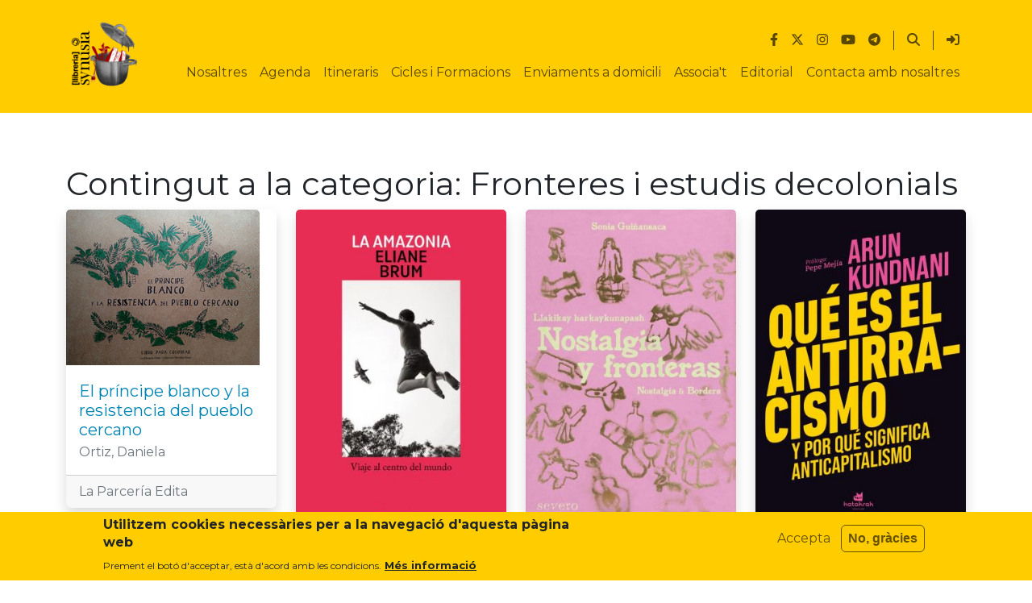

--- FILE ---
content_type: text/html; charset=UTF-8
request_url: https://synusia.cc/ca/seccio/fronteres-estudis-decolonials
body_size: 11177
content:


<!DOCTYPE html>
<html lang="ca" dir="ltr">
  <head>
    <meta charset="utf-8" />
<script>var _paq = _paq || [];(function(){var u=(("https:" == document.location.protocol) ? "https://stats.communia.org/" : "http://stats.communia.org/");_paq.push(["setSiteId", "1"]);_paq.push(["setTrackerUrl", u+"matomo.php"]);_paq.push(["setDoNotTrack", 1]);if (!window.matomo_search_results_active) {_paq.push(["trackPageView"]);}_paq.push(["setIgnoreClasses", ["no-tracking","colorbox"]]);_paq.push(["enableLinkTracking"]);var d=document,g=d.createElement("script"),s=d.getElementsByTagName("script")[0];g.type="text/javascript";g.defer=true;g.async=true;g.src=u+"matomo.js";s.parentNode.insertBefore(g,s);})();</script>
<link rel="canonical" href="https://synusia.cc/ca/seccio/fronteres-estudis-decolonials" />
<meta name="Generator" content="Drupal 10 (https://www.drupal.org)" />
<meta name="MobileOptimized" content="width" />
<meta name="HandheldFriendly" content="true" />
<meta name="viewport" content="width=device-width, initial-scale=1.0" />
<style>div#sliding-popup, div#sliding-popup .eu-cookie-withdraw-banner, .eu-cookie-withdraw-tab {background: #ffcc00} div#sliding-popup.eu-cookie-withdraw-wrapper { background: transparent; } #sliding-popup h1, #sliding-popup h2, #sliding-popup h3, #sliding-popup p, #sliding-popup label, #sliding-popup div, .eu-cookie-compliance-more-button, .eu-cookie-compliance-secondary-button, .eu-cookie-withdraw-tab { color: #212529;} .eu-cookie-withdraw-tab { border-color: #212529;}</style>
<link rel="icon" href="/themes/custom/synusia_radix/build/assets/icons/favicon_synusia_1.png" type="image/png" />
<link rel="alternate" hreflang="ca" href="https://synusia.cc/ca/seccio/fronteres-estudis-decolonials" />
<link rel="alternate" type="application/rss+xml" title="Contingut a la categoria: Fronteres i estudis decolonials" href="https://synusia.cc/ca/taxonomy/term/771/all/feed" />

    <title>Fronteres i estudis decolonials | synusia</title>
    <link rel="stylesheet" media="all" href="/sites/default/files/css/css_uRlILU-Jth4bTlx7j2mYB4TUfJtrh2ALTZulxhgJT-M.css?delta=0&amp;language=ca&amp;theme=synusia_radix&amp;include=eJxtykEKwzAMRNELhfpIRpanICJLJZLT5vYNXZpu5sNjMCu774I746VCxij4g7XjSVNzi8tmCNWDunxKU-d9MXZL2Po0OhsdCwY4xW3VvBS3RWKURoHtFLyj_PYxvE_FF--NSdA" />
<link rel="stylesheet" media="all" href="/sites/default/files/css/css_QDwm_uj95nXkdI-dt9p9GzP_DcqP_mWHqmao8iOw6os.css?delta=1&amp;language=ca&amp;theme=synusia_radix&amp;include=eJxtykEKwzAMRNELhfpIRpanICJLJZLT5vYNXZpu5sNjMCu774I746VCxij4g7XjSVNzi8tmCNWDunxKU-d9MXZL2Po0OhsdCwY4xW3VvBS3RWKURoHtFLyj_PYxvE_FF--NSdA" />

    <script src="https://use.fontawesome.com/releases/v6.4.2/js/all.js" defer crossorigin="anonymous"></script>
<script src="https://use.fontawesome.com/releases/v6.4.0/js/v4-shims.js" defer crossorigin="anonymous"></script>

      </head>
  <body class="path-taxonomy language--ca">
            <a href="#main-content" class="visually-hidden focusable">
      Vés al contingut
    </a>
    
      <div class="dialog-off-canvas-main-canvas" data-off-canvas-main-canvas>
      

<div  class="page">
      


<nav class="navbar navbar-expand-lg justify-content-between navbar-white  bg-primary">
      <div class="container">
    
                
  <div class="block block--marcadellloc">

  
    

        
  <a href="/ca" class="navbar-brand d-flex align-items-center " aria-label="">
            
  <img src="/sites/default/files/logotractat.png" width="100"  alt="synusia logo" class="me-2" />

        
  </a>

  
  </div>


      
    <button class="navbar-toggler" type="button" data-bs-toggle="collapse" data-bs-target="#navbarNavDropdown" aria-controls="navbarNavDropdown" aria-expanded="false" aria-label="Toggle navigation">
      <span class="navbar-toggler-icon"></span>
    </button>

    <div class="collapse navbar-collapse flex-column" id="navbarNavDropdown">
                <div class="navbar-top ms-auto d-flex flex-row">
          
  <div class="block block--synusia-radix-connectaambnosaltres">

  
    

            
  


  <ul class="nav">
                          
                
        <li aria-label="Posa&#039;ns m&#039;agrada al Facebook" class="nav-item">
                      <a href="https://www.facebook.com/llibreriasynusia" title="Synusia a Facebook" class="nav-link"><i class="fa-brands fa-facebook-f" aria-hidden="true"></i></a>
                  </li>
                      
                
        <li aria-label="Follow Us on Twitter" class="nav-item">
                      <a href="https://twitter.com/Synusia_" class="nav-link"><i class="fa-brands fa-x-twitter" aria-hidden="true"></i></a>
                  </li>
                      
                
        <li aria-label="Segueix-nos a Instagram" class="nav-item">
                      <a href="https://www.instagram.com/llibreriasynusia/" class="nav-link"><i class="fa-brands fa-instagram" aria-hidden="true"></i></a>
                  </li>
                      
                
        <li aria-label="Videos al Youtube" class="nav-item">
                      <a href="https://www.youtube.com/@Synusiainfo" class="nav-link"><i class="fa-brands fa-youtube" aria-hidden="true"></i></a>
                  </li>
                      
                
        <li aria-label="Canal de Telegram" class="nav-item">
                      <a href="https://t.me/LlibreriaSynusia" class="nav-link"><i class="fa-brands fa-telegram" aria-hidden="true"></i></a>
                  </li>
            </ul>


      
  </div>

  <div class="block block--synusia-radix-menupertotselsusuaris">

  
    

            
  


  <ul class="nav navbar-nav">
                          
                
        <li aria-label="Serach" class="nav-item">
                      <a href="/ca/search" class="nav-link" data-drupal-link-system-path="search"><i class="fa-solid fa-magnifying-glass" aria-hidden="true"></i></a>
                  </li>
            </ul>


      
  </div>

  <div class="block block--menupelsanonims">

  
    

            
  


  <ul class="nav navbar-nav">
                          
                
        <li aria-label="Entra" class="nav-item">
                      <a href="/ca/user/login" title="Entra amb el teu usuari" class="nav-link" data-drupal-link-system-path="user/login"><i class="fa-solid fa-right-to-bracket" aria-hidden="true"></i></a>
                  </li>
            </ul>


      
  </div>


      </div>
                      <div class="navbar-bottom ms-auto">
          
  <div class="block block--navegacioprincipal">

  
    

            
  


  <ul class="nav navbar-nav">
                          
                
        <li class="nav-item">
                      <a href="/ca/som-fem" class="nav-link" data-drupal-link-system-path="node/2">Nosaltres</a>
                  </li>
                      
                
        <li class="nav-item">
                      <a href="/ca/agenda" class="nav-link" data-drupal-link-system-path="agenda">Agenda</a>
                  </li>
                      
                
        <li class="nav-item">
                      <a href="/ca/itineraris" title="Itineraris de Synusia" class="nav-link" data-drupal-link-system-path="node/11882">Itineraris</a>
                  </li>
                      
                
        <li class="nav-item">
                      <a href="/ca/formacions" title="Llistat de cursos i formacions de Synusia" class="nav-link" data-drupal-link-system-path="node/11880">Cicles i Formacions</a>
                  </li>
                      
                
        <li class="nav-item">
                      <a href="/ca/enviaments-domicili" class="nav-link" data-drupal-link-system-path="node/11846">Enviaments a domicili</a>
                  </li>
                      
                
        <li class="nav-item">
                      <a href="/ca/associat-fes-te-socia" title="Vols col·laborar amb Synusia?" class="nav-link" data-drupal-link-system-path="node/5822">Associa&#039;t</a>
                  </li>
                      
                
        <li class="nav-item">
                      <a href="/ca/blog/synusia-edita" class="nav-link" data-drupal-link-system-path="node/9182">Editorial</a>
                  </li>
                      
                
        <li class="nav-item">
                      <a href="https://synusia.cc/ca/contactans" class="nav-link">Contacta amb nosaltres</a>
                  </li>
            </ul>


      
  </div>


      </div>
          </div>

        </div>
  </nav>

  
      
<main class="py-5 pb-0">
      <header class="page__header">
      <div class="container pt-3">
                    

  <div class="block block--pagetitle">

  
    

      


  


  <h1  class="page-title">
                  Contingut a la categoria: Fronteres i estudis decolonials
            </h1>


  
  </div>


              </div>
    </header>
  
      <div class="page__content container" id="main-content">

              <div class="row">

          
                      <div class="col">
                <div data-drupal-messages-fallback class="hidden"></div>  
    
  
  
  
          <div class="views-element-container">
<div class="pagina-caixes view js-view-dom-id-b4a0fa2c24d92c88e1a519eda68c3798b5ee94f070a33c23ab8920a7072dd1fe view-taxonomy-term">
       
        
        
        
            <div class="view-content">
        <div id="views-bootstrap-taxonomy-term-page"  class="grid views-view-grid row">
          <div class="col-12 col-sm-6 col-md-4 col-lg-3">





<article data-history-node-id="13074" lang="es" class="node card mb-3 bg-white shadow border-0 llibre llibre--card">

                    <div class="card-img-top">
          
  <div class="field field--name-field-image field--type-image field--label-visually_hidden">
    <div class="field__label visually-hidden">Portada del llibre</div>
              <div class="field__item">  
<img loading="lazy" src="/sites/default/files/styles/large/public/llibres/2025-06/LL9788412120646.jpg?itok=nocWPaYb" width="240" height="193" alt="LL9788412120646" class="img-fluid">


</div>
          </div>

        </div>
            
      <div class="card-body">
              
        <h5 class="node__title card-title my-1">
          <a href="/es/llibre/principe-blanco-resistencia-pueblo-cercano" rel="bookmark">
<span>El príncipe blanco y la resistencia del pueblo cercano</span>
</a>
        </h5>
        
      
      <div class="node__content card-text text-secondary">
        
  <div class="field field--name-field-author field--type-entity-reference field--label-visually_hidden">
    <div class="field__label visually-hidden">Autor/a</div>
          <div class='field__items'>
              <div class="field__item">Ortiz, Daniela</div>
              </div>
      </div>

                      </div>
    </div>
  
            <div class="card-footer d-inline-flex justify-content-between text-secondary">
                                            
  <div class="field field--name-field-editorial field--type-entity-reference field--label-visually_hidden">
    <div class="field__label visually-hidden">Editorial</div>
              <div class="field__item">La Parcería Edita</div>
          </div>

                                            </div>
      
</article>
</div>
          <div class="col-12 col-sm-6 col-md-4 col-lg-3">





<article data-history-node-id="12686" lang="es" class="node card mb-3 bg-white shadow border-0 llibre llibre--card">

                    <div class="card-img-top">
          
  <div class="field field--name-field-image field--type-image field--label-visually_hidden">
    <div class="field__label visually-hidden">Portada del llibre</div>
              <div class="field__item">  
<img loading="lazy" src="/sites/default/files/styles/large/public/llibres/2024-11/LL978841945639.JPG?itok=K6TkD-jT" width="299" height="480" alt="LL978841945639" class="img-fluid">


</div>
          </div>

        </div>
            
      <div class="card-body">
              
        <h5 class="node__title card-title my-1">
          <a href="/es/llibre/amazonia" rel="bookmark">
<span>La Amazonia</span>
</a>
        </h5>
        
      
      <div class="node__content card-text text-secondary">
        
  <div class="field field--name-field-author field--type-entity-reference field--label-visually_hidden">
    <div class="field__label visually-hidden">Autor/a</div>
          <div class='field__items'>
              <div class="field__item">Brum, Eliane</div>
              </div>
      </div>

                      </div>
    </div>
  
            <div class="card-footer d-inline-flex justify-content-between text-secondary">
                                            
  <div class="field field--name-field-editorial field--type-entity-reference field--label-visually_hidden">
    <div class="field__label visually-hidden">Editorial</div>
              <div class="field__item">Salamandra</div>
          </div>

                                            </div>
      
</article>
</div>
          <div class="col-12 col-sm-6 col-md-4 col-lg-3">





<article data-history-node-id="12565" class="node card mb-3 bg-white shadow border-0 llibre llibre--card">

                    <div class="card-img-top">
          
  <div class="field field--name-field-image field--type-image field--label-visually_hidden">
    <div class="field__label visually-hidden">Portada del llibre</div>
              <div class="field__item">  
<img loading="lazy" src="/sites/default/files/styles/large/public/llibres/2024-09/LL9789942449382%20.jpg?itok=vFtUislE" width="319" height="480" alt="nostalgia y fronteras" class="img-fluid">


</div>
          </div>

        </div>
            
      <div class="card-body">
              
        <h5 class="node__title card-title my-1">
          <a href="/ca/llibre/nostalgia-fronteras" rel="bookmark">
<span>Nostalgia y fronteras</span>
</a>
        </h5>
        
      
      <div class="node__content card-text text-secondary">
        
  <div class="field field--name-field-author field--type-entity-reference field--label-visually_hidden">
    <div class="field__label visually-hidden">Autor/a</div>
          <div class='field__items'>
              <div class="field__item">Guiñansaca, Sonia</div>
              </div>
      </div>

                      </div>
    </div>
  
            <div class="card-footer d-inline-flex justify-content-between text-secondary">
                                            
  <div class="field field--name-field-editorial field--type-entity-reference field--label-visually_hidden">
    <div class="field__label visually-hidden">Editorial</div>
              <div class="field__item">Severo Editorial</div>
          </div>

                                            </div>
      
</article>
</div>
          <div class="col-12 col-sm-6 col-md-4 col-lg-3">





<article data-history-node-id="12414" lang="es" class="node card mb-3 bg-white shadow border-0 llibre llibre--card">

                    <div class="card-img-top">
          
  <div class="field field--name-field-image field--type-image field--label-visually_hidden">
    <div class="field__label visually-hidden">Portada del llibre</div>
              <div class="field__item">  
<img loading="lazy" src="/sites/default/files/styles/large/public/llibres/2024-07/LL978841031600.JPG?itok=uMxvueGg" width="322" height="480" alt="LL978841031600" class="img-fluid">


</div>
          </div>

        </div>
            
      <div class="card-body">
              
        <h5 class="node__title card-title my-1">
          <a href="/es/llibre/es-antirracismo" rel="bookmark">
<span>Qué es el antirracismo</span>
</a>
        </h5>
        
      
      <div class="node__content card-text text-secondary">
        
  <div class="field field--name-field-author field--type-entity-reference field--label-visually_hidden">
    <div class="field__label visually-hidden">Autor/a</div>
          <div class='field__items'>
              <div class="field__item">Kundnani, Arun</div>
              </div>
      </div>

                      </div>
    </div>
  
            <div class="card-footer d-inline-flex justify-content-between text-secondary">
                                            
  <div class="field field--name-field-editorial field--type-entity-reference field--label-visually_hidden">
    <div class="field__label visually-hidden">Editorial</div>
              <div class="field__item">Katakrak</div>
          </div>

                                            </div>
      
</article>
</div>
          <div class="col-12 col-sm-6 col-md-4 col-lg-3">





<article data-history-node-id="12417" lang="es" class="node card mb-3 bg-white shadow border-0 llibre llibre--card">

                    <div class="card-img-top">
          
  <div class="field field--name-field-image field--type-image field--label-visually_hidden">
    <div class="field__label visually-hidden">Portada del llibre</div>
              <div class="field__item">  
<img loading="lazy" src="/sites/default/files/styles/large/public/llibres/2024-07/LL978841971986.JPG?itok=NYMaIy-u" width="321" height="480" alt="LL978841971986" class="img-fluid">


</div>
          </div>

        </div>
            
      <div class="card-body">
              
        <h5 class="node__title card-title my-1">
          <a href="/es/llibre/africa-roja" rel="bookmark">
<span>África Roja</span>
</a>
        </h5>
        
      
      <div class="node__content card-text text-secondary">
        
  <div class="field field--name-field-author field--type-entity-reference field--label-visually_hidden">
    <div class="field__label visually-hidden">Autor/a</div>
          <div class='field__items'>
              <div class="field__item">Ochieng Okoth, Kevin</div>
              </div>
      </div>

                      </div>
    </div>
  
            <div class="card-footer d-inline-flex justify-content-between text-secondary">
                                            
  <div class="field field--name-field-editorial field--type-entity-reference field--label-visually_hidden">
    <div class="field__label visually-hidden">Editorial</div>
              <div class="field__item">Verso Libros</div>
          </div>

                                            </div>
      
</article>
</div>
          <div class="col-12 col-sm-6 col-md-4 col-lg-3">





<article data-history-node-id="12369" lang="es" class="node card mb-3 bg-white shadow border-0 llibre llibre--card">

                    <div class="card-img-top">
          
  <div class="field field--name-field-image field--type-image field--label-visually_hidden">
    <div class="field__label visually-hidden">Portada del llibre</div>
              <div class="field__item">  
<img loading="lazy" src="/sites/default/files/styles/large/public/llibres/2024-06/LL978841283182.JPG?itok=HRU3XrdN" width="319" height="480" alt="LL978841283182" class="img-fluid">


</div>
          </div>

        </div>
            
      <div class="card-body">
              
        <h5 class="node__title card-title my-1">
          <a href="/es/llibre/cuestion-palestina-marxismo" rel="bookmark">
<span>La cuestión Palestina y el marxismo</span>
</a>
        </h5>
        
      
      <div class="node__content card-text text-secondary">
        
  <div class="field field--name-field-author field--type-entity-reference field--label-visually_hidden">
    <div class="field__label visually-hidden">Autor/a</div>
          <div class='field__items'>
              <div class="field__item">Daher, Joseph</div>
              </div>
      </div>

                      </div>
    </div>
  
            <div class="card-footer d-inline-flex justify-content-between text-secondary">
                                            
  <div class="field field--name-field-editorial field--type-entity-reference field--label-visually_hidden">
    <div class="field__label visually-hidden">Editorial</div>
              <div class="field__item">Editorial Sylone</div>
          </div>

                                            </div>
      
</article>
</div>
          <div class="col-12 col-sm-6 col-md-4 col-lg-3">





<article data-history-node-id="12366" class="node card mb-3 bg-white shadow border-0 llibre llibre--card">

                    <div class="card-img-top">
          
  <div class="field field--name-field-image field--type-image field--label-visually_hidden">
    <div class="field__label visually-hidden">Portada del llibre</div>
              <div class="field__item">  
<img loading="lazy" src="/sites/default/files/styles/large/public/llibres/2024-06/LL9788412703702.jpg?itok=FnDywIIh" width="300" height="450" alt="LL9788412703702" class="img-fluid">


</div>
          </div>

        </div>
            
      <div class="card-body">
              
        <h5 class="node__title card-title my-1">
          <a href="/ca/llibre/panorama-mort-desolacio" rel="bookmark">
<span>Panorama de Mort i Desolació</span>
</a>
        </h5>
        
      
      <div class="node__content card-text text-secondary">
        
  <div class="field field--name-field-author field--type-entity-reference field--label-visually_hidden">
    <div class="field__label visually-hidden">Autor/a</div>
          <div class='field__items'>
              <div class="field__item">Omran, Rasha</div>
              </div>
      </div>

                      </div>
    </div>
  
            <div class="card-footer d-inline-flex justify-content-between text-secondary">
                                            
  <div class="field field--name-field-editorial field--type-entity-reference field--label-visually_hidden">
    <div class="field__label visually-hidden">Editorial</div>
              <div class="field__item">Serveis Editorials Èter</div>
          </div>

                                            </div>
      
</article>
</div>
          <div class="col-12 col-sm-6 col-md-4 col-lg-3">





<article data-history-node-id="12361" class="node card mb-3 bg-white shadow border-0 llibre llibre--card">

                    <div class="card-img-top">
          
  <div class="field field--name-field-image field--type-image field--label-visually_hidden">
    <div class="field__label visually-hidden">Portada del llibre</div>
              <div class="field__item">  
<img loading="lazy" src="/sites/default/files/styles/large/public/llibres/2024-06/LL9788412831825.jpeg?itok=S229Rloq" width="318" height="480" alt="portada llibre &quot;La cuestión palestina y el marxismo&quot;" class="img-fluid">


</div>
          </div>

        </div>
            
      <div class="card-body">
              
        <h5 class="node__title card-title my-1">
          <a href="/ca/llibre/cuestion-palestina-marxismo" rel="bookmark">
<span>La cuestión palestina y el marxismo</span>
</a>
        </h5>
        
      
      <div class="node__content card-text text-secondary">
        
  <div class="field field--name-field-author field--type-entity-reference field--label-visually_hidden">
    <div class="field__label visually-hidden">Autor/a</div>
          <div class='field__items'>
              <div class="field__item">Daher, Joseph</div>
              </div>
      </div>

                      </div>
    </div>
  
            <div class="card-footer d-inline-flex justify-content-between text-secondary">
                                            
  <div class="field field--name-field-editorial field--type-entity-reference field--label-visually_hidden">
    <div class="field__label visually-hidden">Editorial</div>
              <div class="field__item">Editorial Sylone</div>
          </div>

                                            </div>
      
</article>
</div>
          <div class="col-12 col-sm-6 col-md-4 col-lg-3">





<article data-history-node-id="12325" lang="es" class="node card mb-3 bg-white shadow border-0 llibre llibre--card">

                    <div class="card-img-top">
          
  <div class="field field--name-field-image field--type-image field--label-visually_hidden">
    <div class="field__label visually-hidden">Portada del llibre</div>
              <div class="field__item">  
<img loading="lazy" src="/sites/default/files/styles/large/public/llibres/2024-06/LL978841024608.JPG?itok=m2VHcb9u" width="301" height="480" alt="LL978841024608" class="img-fluid">


</div>
          </div>

        </div>
            
      <div class="card-body">
              
        <h5 class="node__title card-title my-1">
          <a href="/es/llibre/palestina-anatomia-genocidio" rel="bookmark">
<span>Palestina. Anatomía de un genocidio </span>
</a>
        </h5>
        
      
      <div class="node__content card-text text-secondary">
        
  <div class="field field--name-field-author field--type-entity-reference field--label-visually_hidden">
    <div class="field__label visually-hidden">Autor/a</div>
          <div class='field__items'>
              <div class="field__item">AAVV</div>
              </div>
      </div>

                      </div>
    </div>
  
            <div class="card-footer d-inline-flex justify-content-between text-secondary">
                                            
  <div class="field field--name-field-editorial field--type-entity-reference field--label-visually_hidden">
    <div class="field__label visually-hidden">Editorial</div>
              <div class="field__item">Txalaparta</div>
          </div>

                                            </div>
      
</article>
</div>
          <div class="col-12 col-sm-6 col-md-4 col-lg-3">





<article data-history-node-id="12322" lang="es" class="node card mb-3 bg-white shadow border-0 llibre llibre--card">

                    <div class="card-img-top">
          
  <div class="field field--name-field-image field--type-image field--label-visually_hidden">
    <div class="field__label visually-hidden">Portada del llibre</div>
              <div class="field__item">  
<img loading="lazy" src="/sites/default/files/styles/large/public/llibres/2024-06/LL978841239024.JPG?itok=g_JhES64" width="308" height="480" alt="LL978841239024" class="img-fluid">


</div>
          </div>

        </div>
            
      <div class="card-body">
              
        <h5 class="node__title card-title my-1">
          <a href="/es/llibre/metodo-yakarta" rel="bookmark">
<span>El método Yakarta</span>
</a>
        </h5>
        
      
      <div class="node__content card-text text-secondary">
        
  <div class="field field--name-field-author field--type-entity-reference field--label-visually_hidden">
    <div class="field__label visually-hidden">Autor/a</div>
          <div class='field__items'>
              <div class="field__item">Bevins, Vincent</div>
              </div>
      </div>

                      </div>
    </div>
  
            <div class="card-footer d-inline-flex justify-content-between text-secondary">
                                            
  <div class="field field--name-field-editorial field--type-entity-reference field--label-visually_hidden">
    <div class="field__label visually-hidden">Editorial</div>
              <div class="field__item">Capitán Swing</div>
          </div>

                                            </div>
      
</article>
</div>
          <div class="col-12 col-sm-6 col-md-4 col-lg-3">





<article data-history-node-id="12324" lang="en" class="node card mb-3 bg-white shadow border-0 llibre llibre--card">

                    <div class="card-img-top">
          
  <div class="field field--name-field-image field--type-image field--label-visually_hidden">
    <div class="field__label visually-hidden">Portada del llibre</div>
              <div class="field__item">  
<img loading="lazy" src="/sites/default/files/styles/large/public/llibres/2024-06/LL9780745326467.jpg?itok=b9JHPD8n" width="300" height="480" alt="LL9780745326467" class="img-fluid">


</div>
          </div>

        </div>
            
      <div class="card-body">
              
        <h5 class="node__title card-title my-1">
          <a href="/en/llibre/end-tolerance" rel="bookmark">
<span>The End of Tolerance</span>
</a>
        </h5>
        
      
      <div class="node__content card-text text-secondary">
        
  <div class="field field--name-field-author field--type-entity-reference field--label-visually_hidden">
    <div class="field__label visually-hidden">Autor/a</div>
          <div class='field__items'>
              <div class="field__item">Kundnani, Arun</div>
              </div>
      </div>

                      </div>
    </div>
  
            <div class="card-footer d-inline-flex justify-content-between text-secondary">
                                            
  <div class="field field--name-field-editorial field--type-entity-reference field--label-visually_hidden">
    <div class="field__label visually-hidden">Editorial</div>
              <div class="field__item">Pluto Press</div>
          </div>

                                            </div>
      
</article>
</div>
          <div class="col-12 col-sm-6 col-md-4 col-lg-3">





<article data-history-node-id="11591" class="node card mb-3 bg-white shadow border-0 llibre llibre--card">

                    <div class="card-img-top">
          
  <div class="field field--name-field-image field--type-image field--label-visually_hidden">
    <div class="field__label visually-hidden">Portada del llibre</div>
              <div class="field__item">  
<img loading="lazy" src="/sites/default/files/styles/large/public/llibres/2023-11/LL9788413527963.jpg?itok=XRh-m3-B" width="280" height="439" alt="" class="img-fluid">


</div>
          </div>

        </div>
            
      <div class="card-body">
              
        <h5 class="node__title card-title my-1">
          <a href="/ca/llibre/palestina" rel="bookmark">
<span>Palestina</span>
</a>
        </h5>
        
      
      <div class="node__content card-text text-secondary">
        
  <div class="field field--name-field-author field--type-entity-reference field--label-visually_hidden">
    <div class="field__label visually-hidden">Autor/a</div>
          <div class='field__items'>
              <div class="field__item">Abu-Tarbush Quevedo, José</div>
              </div>
      </div>

                      </div>
    </div>
  
            <div class="card-footer d-inline-flex justify-content-between text-secondary">
                                            
  <div class="field field--name-field-editorial field--type-entity-reference field--label-visually_hidden">
    <div class="field__label visually-hidden">Editorial</div>
              <div class="field__item">Los libros de la Catarata</div>
          </div>

                                            </div>
      
</article>
</div>
          <div class="col-12 col-sm-6 col-md-4 col-lg-3">





<article data-history-node-id="10743" class="node card mb-3 bg-white shadow border-0 llibre llibre--card">

                    <div class="card-img-top">
          
  <div class="field field--name-field-image field--type-image field--label-visually_hidden">
    <div class="field__label visually-hidden">Portada del llibre</div>
              <div class="field__item">  
<img loading="lazy" src="/sites/default/files/styles/large/public/llibres/2023-11/LL9788476589830.jpg?itok=WZm7RnjW" width="304" height="480" alt="" class="img-fluid">


</div>
          </div>

        </div>
            
      <div class="card-body">
              
        <h5 class="node__title card-title my-1">
          <a href="/ca/llibre/doble-ausencia" rel="bookmark">
<span>La doble ausencia</span>
</a>
        </h5>
        
      
      <div class="node__content card-text text-secondary">
        
  <div class="field field--name-field-author field--type-entity-reference field--label-visually_hidden">
    <div class="field__label visually-hidden">Autor/a</div>
          <div class='field__items'>
              <div class="field__item">Sayad, Abdelmalek</div>
              </div>
      </div>

                      </div>
    </div>
  
            <div class="card-footer d-inline-flex justify-content-between text-secondary">
                                            
  <div class="field field--name-field-editorial field--type-entity-reference field--label-visually_hidden">
    <div class="field__label visually-hidden">Editorial</div>
              <div class="field__item">Anthropos</div>
          </div>

                                            </div>
      
</article>
</div>
          <div class="col-12 col-sm-6 col-md-4 col-lg-3">





<article data-history-node-id="10745" class="node card mb-3 bg-white shadow border-0 llibre llibre--card">

                    <div class="card-img-top">
          
  <div class="field field--name-field-image field--type-image field--label-visually_hidden">
    <div class="field__label visually-hidden">Portada del llibre</div>
              <div class="field__item">  
<img loading="lazy" src="/sites/default/files/styles/large/public/llibres/2023-11/LL9788494597886.gif?itok=eZxIMtug" width="240" height="384" alt="" class="img-fluid">


</div>
          </div>

        </div>
            
      <div class="card-body">
              
        <h5 class="node__title card-title my-1">
          <a href="/ca/llibre/frontera-como-metodo" rel="bookmark">
<span>La frontera como método</span>
</a>
        </h5>
        
      
      <div class="node__content card-text text-secondary">
        
  <div class="field field--name-field-author field--type-entity-reference field--label-visually_hidden">
    <div class="field__label visually-hidden">Autor/a</div>
          <div class='field__items'>
              <div class="field__item">Mezzadra, Sandro</div>
              </div>
      </div>

                      </div>
    </div>
  
            <div class="card-footer d-inline-flex justify-content-between text-secondary">
                                            
  <div class="field field--name-field-editorial field--type-entity-reference field--label-visually_hidden">
    <div class="field__label visually-hidden">Editorial</div>
              <div class="field__item">Traficantes de Sueños</div>
          </div>

                                            </div>
      
</article>
</div>
          <div class="col-12 col-sm-6 col-md-4 col-lg-3">





<article data-history-node-id="10590" class="node card mb-3 bg-white shadow border-0 llibre llibre--card">

                    <div class="card-img-top">
          
  <div class="field field--name-field-image field--type-image field--label-visually_hidden">
    <div class="field__label visually-hidden">Portada del llibre</div>
              <div class="field__item">  
<img loading="lazy" src="/sites/default/files/styles/large/public/llibres/2023-11/LL9788497103220.jpeg?itok=4-4JFJRL" width="229" height="358" alt="" class="img-fluid">


</div>
          </div>

        </div>
            
      <div class="card-body">
              
        <h5 class="node__title card-title my-1">
          <a href="/ca/llibre/no-soc-racista" rel="bookmark">
<span>No soc racista, però...</span>
</a>
        </h5>
        
      
      <div class="node__content card-text text-secondary">
        
  <div class="field field--name-field-author field--type-entity-reference field--label-visually_hidden">
    <div class="field__label visually-hidden">Autor/a</div>
          <div class='field__items'>
              <div class="field__item">MATTHEW TREE</div>
              </div>
      </div>

                      </div>
    </div>
  
            <div class="card-footer d-inline-flex justify-content-between text-secondary">
                                            
  <div class="field field--name-field-editorial field--type-entity-reference field--label-visually_hidden">
    <div class="field__label visually-hidden">Editorial</div>
              <div class="field__item">Destino</div>
          </div>

                                            </div>
      
</article>
</div>
          <div class="col-12 col-sm-6 col-md-4 col-lg-3">





<article data-history-node-id="10576" class="node card mb-3 bg-white shadow border-0 llibre llibre--card">

                    <div class="card-img-top">
          
  <div class="field field--name-field-image field--type-image field--label-visually_hidden">
    <div class="field__label visually-hidden">Portada del llibre</div>
              <div class="field__item">  
<img loading="lazy" src="/sites/default/files/styles/large/public/llibres/2023-11/LL9788412263794.jpeg?itok=B5sB248c" width="354" height="474" alt="" class="img-fluid">


</div>
          </div>

        </div>
            
      <div class="card-body">
              
        <h5 class="node__title card-title my-1">
          <a href="/ca/llibre/manos-siempre-mojadas" rel="bookmark">
<span>Las manos siempre mojadas</span>
</a>
        </h5>
        
      
      <div class="node__content card-text text-secondary">
        
  <div class="field field--name-field-author field--type-entity-reference field--label-visually_hidden">
    <div class="field__label visually-hidden">Autor/a</div>
          <div class='field__items'>
              <div class="field__item">Díaz Martínez, Beatriz</div>
              </div>
      </div>

                      </div>
    </div>
  
            <div class="card-footer d-inline-flex justify-content-between text-secondary">
                                            
  <div class="field field--name-field-editorial field--type-entity-reference field--label-visually_hidden">
    <div class="field__label visually-hidden">Editorial</div>
              <div class="field__item">DDT Banaketak</div>
          </div>

                                            </div>
      
</article>
</div>
          <div class="col-12 col-sm-6 col-md-4 col-lg-3">





<article data-history-node-id="10577" class="node card mb-3 bg-white shadow border-0 llibre llibre--card">

                    <div class="card-img-top">
          
  <div class="field field--name-field-image field--type-image field--label-visually_hidden">
    <div class="field__label visually-hidden">Portada del llibre</div>
              <div class="field__item">  
<img loading="lazy" src="/sites/default/files/styles/large/public/llibres/2023-11/LL9788412453812.gif?itok=RX6i-lHt" width="240" height="417" alt="Portada llibre Gobernar la crisis de los refugiados" class="img-fluid">


</div>
          </div>

        </div>
            
      <div class="card-body">
              
        <h5 class="node__title card-title my-1">
          <a href="/ca/llibre/gobernar-crisis-refugiados" rel="bookmark">
<span>Gobernar la crisis de los refugiados</span>
</a>
        </h5>
        
      
      <div class="node__content card-text text-secondary">
        
  <div class="field field--name-field-author field--type-entity-reference field--label-visually_hidden">
    <div class="field__label visually-hidden">Autor/a</div>
          <div class='field__items'>
              <div class="field__item">Mellino, Miguel</div>
              </div>
      </div>

                      </div>
    </div>
  
            <div class="card-footer d-inline-flex justify-content-between text-secondary">
                                            
  <div class="field field--name-field-editorial field--type-entity-reference field--label-visually_hidden">
    <div class="field__label visually-hidden">Editorial</div>
              <div class="field__item">Traficantes de Sueños</div>
          </div>

                                            </div>
      
</article>
</div>
          <div class="col-12 col-sm-6 col-md-4 col-lg-3">





<article data-history-node-id="10565" class="node card mb-3 bg-white shadow border-0 llibre llibre--card">

                    <div class="card-img-top">
          
  <div class="field field--name-field-image field--type-image field--label-visually_hidden">
    <div class="field__label visually-hidden">Portada del llibre</div>
              <div class="field__item">  
<img loading="lazy" src="/sites/default/files/styles/large/public/llibres/2023-11/9788446029120.jpg.png?itok=dP9-eOIP" width="341" height="480" alt="" class="img-fluid">


</div>
          </div>

        </div>
            
      <div class="card-body">
              
        <h5 class="node__title card-title my-1">
          <a href="/ca/llibre/atlantico-negro" rel="bookmark">
<span>Atlántico negro</span>
</a>
        </h5>
        
      
      <div class="node__content card-text text-secondary">
        
  <div class="field field--name-field-author field--type-entity-reference field--label-visually_hidden">
    <div class="field__label visually-hidden">Autor/a</div>
          <div class='field__items'>
              <div class="field__item">Gilroy, Paul</div>
              </div>
      </div>

                      </div>
    </div>
  
            <div class="card-footer d-inline-flex justify-content-between text-secondary">
                                            
  <div class="field field--name-field-editorial field--type-entity-reference field--label-visually_hidden">
    <div class="field__label visually-hidden">Editorial</div>
              <div class="field__item">Akal</div>
          </div>

                                            </div>
      
</article>
</div>
          <div class="col-12 col-sm-6 col-md-4 col-lg-3">





<article data-history-node-id="10547" class="node card mb-3 bg-white shadow border-0 llibre llibre--card">

                    <div class="card-img-top">
          
  <div class="field field--name-field-image field--type-image field--label-visually_hidden">
    <div class="field__label visually-hidden">Portada del llibre</div>
              <div class="field__item">  
<img loading="lazy" src="/sites/default/files/styles/large/public/llibres/2023-11/LL9788413523583.gif?itok=XLpJlC-R" width="240" height="378" alt="" class="img-fluid">


</div>
          </div>

        </div>
            
      <div class="card-body">
              
        <h5 class="node__title card-title my-1">
          <a href="/ca/llibre/gloria-impostores" rel="bookmark">
<span>La gloria de los impostores</span>
</a>
        </h5>
        
      
      <div class="node__content card-text text-secondary">
        
  <div class="field field--name-field-author field--type-entity-reference field--label-visually_hidden">
    <div class="field__label visually-hidden">Autor/a</div>
          <div class='field__items'>
              <div class="field__item">DIOP, BOUBACAR BORIS</div>
              </div>
      </div>

                      </div>
    </div>
  
            <div class="card-footer d-inline-flex justify-content-between text-secondary">
                                            
  <div class="field field--name-field-editorial field--type-entity-reference field--label-visually_hidden">
    <div class="field__label visually-hidden">Editorial</div>
              <div class="field__item">Ediciones de la Catarata</div>
          </div>

                                            </div>
      
</article>
</div>
          <div class="col-12 col-sm-6 col-md-4 col-lg-3">





<article data-history-node-id="10492" class="node card mb-3 bg-white shadow border-0 llibre llibre--card">

                    <div class="card-img-top">
          
  <div class="field field--name-field-image field--type-image field--label-visually_hidden">
    <div class="field__label visually-hidden">Portada del llibre</div>
              <div class="field__item">  
<img loading="lazy" src="/sites/default/files/styles/large/public/llibres/2023-11/LL9788418684036.gif?itok=8Xxg_Kw8" width="240" height="335" alt="Portada llibres &quot;Sueños y sombras sobre los gitanos&quot;" class="img-fluid">


</div>
          </div>

        </div>
            
      <div class="card-body">
              
        <h5 class="node__title card-title my-1">
          <a href="/ca/llibre/suenos-sombras-sobre-gitanos" rel="bookmark">
<span>Sueños y sombras sobre los gitanos</span>
</a>
        </h5>
        
      
      <div class="node__content card-text text-secondary">
        
  <div class="field field--name-field-author field--type-entity-reference field--label-visually_hidden">
    <div class="field__label visually-hidden">Autor/a</div>
          <div class='field__items'>
              <div class="field__item">Cortés, Ismael</div>
              </div>
      </div>

                      </div>
    </div>
  
            <div class="card-footer d-inline-flex justify-content-between text-secondary">
                                            
  <div class="field field--name-field-editorial field--type-entity-reference field--label-visually_hidden">
    <div class="field__label visually-hidden">Editorial</div>
              <div class="field__item">Bellaterra</div>
          </div>

                                            </div>
      
</article>
</div>
          <div class="col-12 col-sm-6 col-md-4 col-lg-3">





<article data-history-node-id="10493" class="node card mb-3 bg-white shadow border-0 llibre llibre--card">

                    <div class="card-img-top">
          
  <div class="field field--name-field-image field--type-image field--label-visually_hidden">
    <div class="field__label visually-hidden">Portada del llibre</div>
              <div class="field__item">  
<img loading="lazy" src="/sites/default/files/styles/large/public/llibres/2023-11/LL9788472908918.gif?itok=HF1d85jQ" width="222" height="350" alt="Portada llibre &quot;Re-visiones gitanas&quot;" class="img-fluid">


</div>
          </div>

        </div>
            
      <div class="card-body">
              
        <h5 class="node__title card-title my-1">
          <a href="/ca/llibre/re-visiones-gitanas" rel="bookmark">
<span>(Re) Visiones gitanas</span>
</a>
        </h5>
        
      
      <div class="node__content card-text text-secondary">
        
  <div class="field field--name-field-author field--type-entity-reference field--label-visually_hidden">
    <div class="field__label visually-hidden">Autor/a</div>
          <div class='field__items'>
              <div class="field__item">Andrés, Rodrigo</div>
              </div>
      </div>

                      </div>
    </div>
  
            <div class="card-footer d-inline-flex justify-content-between text-secondary">
                                            
  <div class="field field--name-field-editorial field--type-entity-reference field--label-visually_hidden">
    <div class="field__label visually-hidden">Editorial</div>
              <div class="field__item">Bellaterra</div>
          </div>

                                            </div>
      
</article>
</div>
          <div class="col-12 col-sm-6 col-md-4 col-lg-3">





<article data-history-node-id="10407" class="node card mb-3 bg-white shadow border-0 llibre llibre--card">

                    <div class="card-img-top">
          
  <div class="field field--name-field-image field--type-image field--label-visually_hidden">
    <div class="field__label visually-hidden">Portada del llibre</div>
              <div class="field__item">  
<img loading="lazy" src="/sites/default/files/styles/large/public/llibres/2023-11/LL9788417870089.png?itok=EDL5VYcE" width="316" height="480" alt="Portada llibre &quot;Yo soy frontera&quot;" class="img-fluid">


</div>
          </div>

        </div>
            
      <div class="card-body">
              
        <h5 class="node__title card-title my-1">
          <a href="/ca/llibre/yo-soy-frontera" rel="bookmark">
<span>Yo soy frontera</span>
</a>
        </h5>
        
      
      <div class="node__content card-text text-secondary">
        
  <div class="field field--name-field-author field--type-entity-reference field--label-visually_hidden">
    <div class="field__label visually-hidden">Autor/a</div>
          <div class='field__items'>
              <div class="field__item">Khosravi, Shahram</div>
              </div>
      </div>

                      </div>
    </div>
  
            <div class="card-footer d-inline-flex justify-content-between text-secondary">
                                            
  <div class="field field--name-field-editorial field--type-entity-reference field--label-visually_hidden">
    <div class="field__label visually-hidden">Editorial</div>
              <div class="field__item">Virus</div>
          </div>

                                            </div>
      
</article>
</div>
          <div class="col-12 col-sm-6 col-md-4 col-lg-3">





<article data-history-node-id="10344" class="node card mb-3 bg-white shadow border-0 llibre llibre--card">

                    <div class="card-img-top">
          
  <div class="field field--name-field-image field--type-image field--label-visually_hidden">
    <div class="field__label visually-hidden">Portada del llibre</div>
              <div class="field__item">  
<img loading="lazy" src="/sites/default/files/styles/large/public/llibres/2023-11/LL9788412276282.gif?itok=8nC3vhbV" width="240" height="359" alt="" class="img-fluid">


</div>
          </div>

        </div>
            
      <div class="card-body">
              
        <h5 class="node__title card-title my-1">
          <a href="/ca/llibre/viento-comun" rel="bookmark">
<span>El viento común</span>
</a>
        </h5>
        
      
      <div class="node__content card-text text-secondary">
        
  <div class="field field--name-field-author field--type-entity-reference field--label-visually_hidden">
    <div class="field__label visually-hidden">Autor/a</div>
          <div class='field__items'>
              <div class="field__item">S.Scott, Julius</div>
              </div>
      </div>

                      </div>
    </div>
  
            <div class="card-footer d-inline-flex justify-content-between text-secondary">
                                            
  <div class="field field--name-field-editorial field--type-entity-reference field--label-visually_hidden">
    <div class="field__label visually-hidden">Editorial</div>
              <div class="field__item">Traficantes de Sueños</div>
          </div>

                                            </div>
      
</article>
</div>
          <div class="col-12 col-sm-6 col-md-4 col-lg-3">





<article data-history-node-id="10270" class="node card mb-3 bg-white shadow border-0 llibre llibre--card">

                    <div class="card-img-top">
          
  <div class="field field--name-field-image field--type-image field--label-visually_hidden">
    <div class="field__label visually-hidden">Portada del llibre</div>
              <div class="field__item">  
<img loading="lazy" src="/sites/default/files/styles/large/public/llibres/2023-11/LL9788412238679.jpeg?itok=D76BSEMA" width="329" height="480" alt="" class="img-fluid">


</div>
          </div>

        </div>
            
      <div class="card-body">
              
        <h5 class="node__title card-title my-1">
          <a href="/ca/llibre/somos-todos-moros" rel="bookmark">
<span>Somos todos moros</span>
</a>
        </h5>
        
      
      <div class="node__content card-text text-secondary">
        
  <div class="field field--name-field-author field--type-entity-reference field--label-visually_hidden">
    <div class="field__label visually-hidden">Autor/a</div>
          <div class='field__items'>
              <div class="field__item">Anouar Majid</div>
              </div>
      </div>

                      </div>
    </div>
  
            <div class="card-footer d-inline-flex justify-content-between text-secondary">
                                            
  <div class="field field--name-field-editorial field--type-entity-reference field--label-visually_hidden">
    <div class="field__label visually-hidden">Editorial</div>
              <div class="field__item">La Voragine</div>
          </div>

                                            </div>
      
</article>
</div>
          <div class="col-12 col-sm-6 col-md-4 col-lg-3">





<article data-history-node-id="9787" class="node card mb-3 bg-white shadow border-0 llibre llibre--card">

                    <div class="card-img-top">
          
  <div class="field field--name-field-image field--type-image field--label-visually_hidden">
    <div class="field__label visually-hidden">Portada del llibre</div>
              <div class="field__item">  
<img loading="lazy" src="/sites/default/files/styles/large/public/llibres/2023-11/LLELVOBA202005.jpg?itok=TkV4fNZC" width="314" height="480" alt="" class="img-fluid">


</div>
          </div>

        </div>
            
      <div class="card-body">
              
        <h5 class="node__title card-title my-1">
          <a href="/ca/llibre/voto-bala" rel="bookmark">
<span>El voto o la bala</span>
</a>
        </h5>
        
      
      <div class="node__content card-text text-secondary">
        
  <div class="field field--name-field-author field--type-entity-reference field--label-visually_hidden">
    <div class="field__label visually-hidden">Autor/a</div>
          <div class='field__items'>
              <div class="field__item">Malcolm X</div>
              </div>
      </div>

                      </div>
    </div>
  
            <div class="card-footer d-inline-flex justify-content-between text-secondary">
                                            
  <div class="field field--name-field-editorial field--type-entity-reference field--label-visually_hidden">
    <div class="field__label visually-hidden">Editorial</div>
              <div class="field__item">Wanáfrica</div>
          </div>

                                                <div class="d-inline-flex"><i class="fa-solid fa-tag pe-1 pt-1"></i><div class="fields-inline">
  <div class="field field--name-field-tags field--type-entity-reference field--label-visually_hidden">
    <div class="field__label visually-hidden">Etiquetes</div>
          <div class='field__items'>
              <div class="field__item">Estudis decolonials</div>
              </div>
      </div>
</div></div>
                                            </div>
      
</article>
</div>
          <div class="col-12 col-sm-6 col-md-4 col-lg-3">





<article data-history-node-id="9516" class="node card mb-3 bg-white shadow border-0 llibre llibre--card">

                    <div class="card-img-top">
          
  <div class="field field--name-field-image field--type-image field--label-visually_hidden">
    <div class="field__label visually-hidden">Portada del llibre</div>
              <div class="field__item">  
<img loading="lazy" src="/sites/default/files/styles/large/public/llibres/2023-11/LL978841286604.png?itok=tBu5B_l4" width="345" height="480" alt="Portada llibre &quot;La invención del pasaporte&quot;" class="img-fluid">


</div>
          </div>

        </div>
            
      <div class="card-body">
              
        <h5 class="node__title card-title my-1">
          <a href="/ca/llibre/invencion-pasaporte" rel="bookmark">
<span>La invención del pasaporte</span>
</a>
        </h5>
        
      
      <div class="node__content card-text text-secondary">
        
  <div class="field field--name-field-author field--type-entity-reference field--label-visually_hidden">
    <div class="field__label visually-hidden">Autor/a</div>
          <div class='field__items'>
              <div class="field__item">Torpey, John</div>
              </div>
      </div>

                      </div>
    </div>
  
            <div class="card-footer d-inline-flex justify-content-between text-secondary">
                                            
  <div class="field field--name-field-editorial field--type-entity-reference field--label-visually_hidden">
    <div class="field__label visually-hidden">Editorial</div>
              <div class="field__item">Cambalache</div>
          </div>

                                                <div class="d-inline-flex"><i class="fa-solid fa-tag pe-1 pt-1"></i><div class="fields-inline">
  <div class="field field--name-field-tags field--type-entity-reference field--label-visually_hidden">
    <div class="field__label visually-hidden">Etiquetes</div>
          <div class='field__items'>
              <div class="field__item">fronteres</div>
          <div class="field__item">Antiracisme</div>
              </div>
      </div>
</div></div>
                                            </div>
      
</article>
</div>
          <div class="col-12 col-sm-6 col-md-4 col-lg-3">





<article data-history-node-id="9033" class="node card mb-3 bg-white shadow border-0 llibre llibre--card">

                    <div class="card-img-top">
          
  <div class="field field--name-field-image field--type-image field--label-visually_hidden">
    <div class="field__label visually-hidden">Portada del llibre</div>
              <div class="field__item">  
<img loading="lazy" src="/sites/default/files/styles/large/public/llibres/2023-11/LL9788409069842.png?itok=PfX0UP2I" width="355" height="480" alt="Portada llibre &quot;Acá soy la que se fue&quot;" class="img-fluid">


</div>
          </div>

        </div>
            
      <div class="card-body">
              
        <h5 class="node__title card-title my-1">
          <a href="/ca/llibre/aca-soy-se-fue" rel="bookmark">
<span>Acá soy la que se fue</span>
</a>
        </h5>
        
      
      <div class="node__content card-text text-secondary">
        
  <div class="field field--name-field-author field--type-entity-reference field--label-visually_hidden">
    <div class="field__label visually-hidden">Autor/a</div>
          <div class='field__items'>
              <div class="field__item">Betemps Bozzano, Caroline</div>
              </div>
      </div>

                      </div>
    </div>
  
            <div class="card-footer d-inline-flex justify-content-between text-secondary">
                                            
  <div class="field field--name-field-editorial field--type-entity-reference field--label-visually_hidden">
    <div class="field__label visually-hidden">Editorial</div>
              <div class="field__item">t.i.c t.a.c. ediciones</div>
          </div>

                                            </div>
      
</article>
</div>
          <div class="col-12 col-sm-6 col-md-4 col-lg-3">





<article data-history-node-id="8825" class="node card mb-3 bg-white shadow border-0 llibre llibre--card">

                    <div class="card-img-top">
          
  <div class="field field--name-field-image field--type-image field--label-visually_hidden">
    <div class="field__label visually-hidden">Portada del llibre</div>
              <div class="field__item">  
<img loading="lazy" src="/sites/default/files/styles/large/public/llibres/2023-11/LL9788409059973.jpg?itok=RfTSArMD" width="338" height="480" alt="Portada llibre Devuélvannos el oro" class="img-fluid">


</div>
          </div>

        </div>
            
      <div class="card-body">
              
        <h5 class="node__title card-title my-1">
          <a href="/ca/llibre/devuelvannos-oro" rel="bookmark">
<span>Devuélvannos el oro</span>
</a>
        </h5>
        
      
      <div class="node__content card-text text-secondary">
        
  <div class="field field--name-field-author field--type-entity-reference field--label-visually_hidden">
    <div class="field__label visually-hidden">Autor/a</div>
          <div class='field__items'>
              <div class="field__item">VVAA</div>
              </div>
      </div>

                      </div>
    </div>
  
            <div class="card-footer d-inline-flex justify-content-between text-secondary">
                                            
  <div class="field field--name-field-editorial field--type-entity-reference field--label-visually_hidden">
    <div class="field__label visually-hidden">Editorial</div>
              <div class="field__item">Colectivo Ayllu Matadero Centro de Residencias</div>
          </div>

                                                <div class="d-inline-flex"><i class="fa-solid fa-tag pe-1 pt-1"></i><div class="fields-inline">
  <div class="field field--name-field-tags field--type-entity-reference field--label-visually_hidden">
    <div class="field__label visually-hidden">Etiquetes</div>
          <div class='field__items'>
              <div class="field__item">art</div>
          <div class="field__item">anticolonialisme</div>
              </div>
      </div>
</div></div>
                                            </div>
      
</article>
</div>
          <div class="col-12 col-sm-6 col-md-4 col-lg-3">





<article data-history-node-id="8770" class="node card mb-3 bg-white shadow border-0 llibre llibre--card">

                    <div class="card-img-top">
          
  <div class="field field--name-field-image field--type-image field--label-visually_hidden">
    <div class="field__label visually-hidden">Portada del llibre</div>
              <div class="field__item">  
<img loading="lazy" src="/sites/default/files/styles/large/public/llibres/2023-11/LL9786079753788.jpg?itok=N8WJoGF1" width="307" height="480" alt="Portada llibre &quot;Los blancos, los judíos y nosotros&quot;" class="img-fluid">


</div>
          </div>

        </div>
            
      <div class="card-body">
              
        <h5 class="node__title card-title my-1">
          <a href="/ca/llibre/blancos-judios-nosotros-hacia-politica-amor-revolucionario" rel="bookmark">
<span>Los blancos, los judíos y nosotros. Hacia una política del amor revolucionario.</span>
</a>
        </h5>
        
      
      <div class="node__content card-text text-secondary">
        
  <div class="field field--name-field-author field--type-entity-reference field--label-visually_hidden">
    <div class="field__label visually-hidden">Autor/a</div>
          <div class='field__items'>
              <div class="field__item">Bouteldja, Houria</div>
              </div>
      </div>

                      </div>
    </div>
  
            <div class="card-footer d-inline-flex justify-content-between text-secondary">
                                            
  <div class="field field--name-field-editorial field--type-entity-reference field--label-visually_hidden">
    <div class="field__label visually-hidden">Editorial</div>
              <div class="field__item">Akal</div>
          </div>

                                            </div>
      
</article>
</div>
          <div class="col-12 col-sm-6 col-md-4 col-lg-3">





<article data-history-node-id="8707" class="node card mb-3 bg-white shadow border-0 llibre llibre--card">

                    <div class="card-img-top">
          
  <div class="field field--name-field-image field--type-image field--label-visually_hidden">
    <div class="field__label visually-hidden">Portada del llibre</div>
              <div class="field__item">  
<img loading="lazy" src="/sites/default/files/styles/large/public/llibres/2023-11/LL9789873687365.jpg?itok=moUTgur0" width="338" height="480" alt="Portada llibre &quot;Un mundo ch&#039;ixi es posible&quot;" class="img-fluid">


</div>
          </div>

        </div>
            
      <div class="card-body">
              
        <h5 class="node__title card-title my-1">
          <a href="/ca/llibre/mundo-chixi-es-posible" rel="bookmark">
<span>Un mundo ch&#039;ixi es posible</span>
</a>
        </h5>
        
      
      <div class="node__content card-text text-secondary">
        
  <div class="field field--name-field-author field--type-entity-reference field--label-visually_hidden">
    <div class="field__label visually-hidden">Autor/a</div>
          <div class='field__items'>
              <div class="field__item">Rivera Cusicanqui, Silvia</div>
              </div>
      </div>

                      </div>
    </div>
  
            <div class="card-footer d-inline-flex justify-content-between text-secondary">
                                            
  <div class="field field--name-field-editorial field--type-entity-reference field--label-visually_hidden">
    <div class="field__label visually-hidden">Editorial</div>
              <div class="field__item">Tinta limón</div>
          </div>

                                            </div>
      
</article>
</div>
    </div>

      </div>
      
            
  
  <nav class="pager " aria-label="Paginació">
    <ul class="pagination pager__items js-pager__items  justify-content-center flex-wrap">
                                                        <li class="page-item pager__item is-active active">
                                          <a href="?page=0" title="Pàgina actual" aria-current="page" class="page-link">
            <span class="visually-hidden">
              Pàgina actual
            </span>1</a>
        </li>
              <li class="page-item pager__item">
                                          <a href="?page=1" title="Go to page 2" class="page-link">
            <span class="visually-hidden">
              Page nodes
            </span>2</a>
        </li>
      

      
                                <li class="page-item pager__item pager__item--next">
          <a href="?page=1" title="Vés a la pàgina següent" rel="next" class="page-link">
            <span class="visually-hidden">Pàgina següent</span>
            <span aria-hidden="true">següent ›</span>
          </a>
        </li>
                          <li class="page-item pager__item pager__item--last">
          <a href="?page=1" title="Vés a la darrera pàgina" class="page-link">
            <span class="visually-hidden">Última pàgina</span>
            <span aria-hidden="true">últim »</span>
          </a>
        </li>
          </ul>
  </nav>

      
        
        
        
            <div class="feed-icons">
        <a href="https://synusia.cc/ca/taxonomy/term/771/all/feed" class="feed-icon">
  Subscriu-te a Contingut a la categoria: Fronteres i estudis decolonials
</a>

      </div>
      </div>
</div>

      
    

  <div class="language-switcher-language-url block block--commutadordellenguatextdinterficie d-inline-flex justify-content-center w-100" role="navigation">

  
        <span>Contingut disponible en</span>
    

     

  </div>


            </div>
          
          
        </div>
      
    </div>
  
      <div class="bg-light mt-3">
      <div class="container p-3">
        
      </div>
    </div>
  

</main>
  
      

  <footer class="page__footer mt-auto py-3 bg-dark text-light">
    <div class="container pt-5">
      <div class="row row-cols-xl-4 row-cols-lg-4 row-cols-md-2 row-cols-sm-1 row-cols-xs-1">
                    

  <div class="block--type-basic block block--basic block--contacte-2">

  
            <h2>Adreça</h2>
        

      
            <div class="field field--name-body field--type-text-with-summary field--label-hidden field__item"><div class="vcard"><div class="org"><a class="p-name fn org url" href="http://ateneucandela.info"><strong>Ateneu Candela</strong></a></div><div class="adr"><div class="street-address">C\Montserrat, 136</div><p><span class="postal-code">08221</span>, <span class="locality">Terrassa</span>&nbsp;&nbsp;<br><span>T. 937 33 94 21</span></p></div></div></div>
      
  
  </div>


  <div class="block--type-basic block block--basic block--horaris">

  
            <h2>Horaris</h2>
        

      
            <div class="field field--name-body field--type-text-with-summary field--label-hidden field__item"><p><span style="font-family:verdana,sans-serif"><span style="font-family:verdana,sans-serif"><span style="font-family:verdana,sans-serif"><strong>Dilluns a Divendres:</strong><br />
10-13:30h | 18-21h</span></span></span></p>

<p><span style="font-family:verdana,sans-serif"><span style="font-family:verdana,sans-serif"><span style="font-family:verdana,sans-serif"><strong>Dissabte:</strong><br />
10-13:30h</span></span></span></p>
</div>
      
  
  </div>


  <div class="block--type-basic block block--basic block--suscribetealnewsletter-2">

  
            <h2>Newsletter</h2>
        

      
            <div class="field field--name-body field--type-text-with-summary field--label-hidden field__item"><p>Si vols rebre el newsletter envia un e-mail a <a href="http://info@synusia.cc">info@synusia.cc</a></p>
</div>
      
  
  </div>


  <div class="block--type-basic block block--basic block--llicencia-2">

  
            <h2>Llicència</h2>
        

      
            <div class="field field--name-body field--type-text-with-summary field--label-hidden field__item"><p>Els continguts d'aquest web estan subjectes a una llicència <a href="https://creativecommons.org/licenses/by-sa/4.0/deed.es">Creative Commons BY-SA</a></p></div>
      
  
  </div>


              </div>
    </div>
    <div class="powered-by legal small text-center text-light">
      <a href="/legal">Política de privacitat</a>
      <span class="separator mx-2">|</span>
      <a href="https://drupal.org" class="link-light">Drupal</a>
      adaptat per
      <span class="vcard">
        <a class="fn org url link-light" href="https://www.communia.org" title="Communia.org: Cooperativa de software lliure de Terrassa (Barcelona) que ofereix solucions de programació, formació, disseny web, assesoria P2P en tecnologies software lliure: GNU/Linux, Drupal i codi obert">Communia SCCL</a>
      </span>
    </div>
  </footer>

  </div>

  </div>

    
    <script type="application/json" data-drupal-selector="drupal-settings-json">{"path":{"baseUrl":"\/","pathPrefix":"ca\/","currentPath":"taxonomy\/term\/771","currentPathIsAdmin":false,"isFront":false,"currentLanguage":"ca","themeUrl":"themes\/custom\/synusia_radix"},"pluralDelimiter":"\u0003","suppressDeprecationErrors":true,"matomo":{"disableCookies":false,"trackMailto":true},"eu_cookie_compliance":{"cookie_policy_version":"1.rev1","popup_enabled":true,"popup_agreed_enabled":false,"popup_hide_agreed":false,"popup_clicking_confirmation":false,"popup_scrolling_confirmation":false,"popup_html_info":"\u003Cdiv aria-labelledby=\u0022popup-text\u0022  class=\u0022eu-cookie-compliance-banner eu-cookie-compliance-banner-info eu-cookie-compliance-banner--opt-in\u0022\u003E\n  \u003Cdiv class=\u0022popup-content info eu-cookie-compliance-content\u0022\u003E\n        \u003Cdiv id=\u0022popup-text\u0022 class=\u0022eu-cookie-compliance-message\u0022 role=\u0022document\u0022\u003E\n      \u003Ch2\u003EUtilitzem cookies necess\u00e0ries per a la navegaci\u00f3 d\u0027aquesta p\u00e0gina web\u003C\/h2\u003E\n\u003Cp\u003EPrement el bot\u00f3 d\u0027acceptar, est\u00e0 d\u0027acord amb les condicions.\u003C\/p\u003E\n\n              \u003Cbutton type=\u0022button\u0022 class=\u0022find-more-button eu-cookie-compliance-more-button\u0022\u003EM\u00e9s informaci\u00f3\u003C\/button\u003E\n          \u003C\/div\u003E\n\n    \n    \u003Cdiv id=\u0022popup-buttons\u0022 class=\u0022eu-cookie-compliance-buttons\u0022\u003E\n            \u003Cbutton type=\u0022button\u0022 class=\u0022agree-button eu-cookie-compliance-secondary-button\u0022\u003EAccepta\u003C\/button\u003E\n              \u003Cbutton type=\u0022button\u0022 class=\u0022decline-button eu-cookie-compliance-default-button\u0022\u003ENo, gr\u00e0cies\u003C\/button\u003E\n          \u003C\/div\u003E\n  \u003C\/div\u003E\n\u003C\/div\u003E","use_mobile_message":false,"mobile_popup_html_info":"\u003Cdiv aria-labelledby=\u0022popup-text\u0022  class=\u0022eu-cookie-compliance-banner eu-cookie-compliance-banner-info eu-cookie-compliance-banner--opt-in\u0022\u003E\n  \u003Cdiv class=\u0022popup-content info eu-cookie-compliance-content\u0022\u003E\n        \u003Cdiv id=\u0022popup-text\u0022 class=\u0022eu-cookie-compliance-message\u0022 role=\u0022document\u0022\u003E\n      \n              \u003Cbutton type=\u0022button\u0022 class=\u0022find-more-button eu-cookie-compliance-more-button\u0022\u003EM\u00e9s informaci\u00f3\u003C\/button\u003E\n          \u003C\/div\u003E\n\n    \n    \u003Cdiv id=\u0022popup-buttons\u0022 class=\u0022eu-cookie-compliance-buttons\u0022\u003E\n            \u003Cbutton type=\u0022button\u0022 class=\u0022agree-button eu-cookie-compliance-secondary-button\u0022\u003EAccepta\u003C\/button\u003E\n              \u003Cbutton type=\u0022button\u0022 class=\u0022decline-button eu-cookie-compliance-default-button\u0022\u003ENo, gr\u00e0cies\u003C\/button\u003E\n          \u003C\/div\u003E\n  \u003C\/div\u003E\n\u003C\/div\u003E","mobile_breakpoint":768,"popup_html_agreed":false,"popup_use_bare_css":false,"popup_height":"auto","popup_width":"100%","popup_delay":1000,"popup_link":"\/ca\/legal","popup_link_new_window":true,"popup_position":false,"fixed_top_position":true,"popup_language":"ca","store_consent":false,"better_support_for_screen_readers":false,"cookie_name":"","reload_page":false,"domain":"","domain_all_sites":false,"popup_eu_only":false,"popup_eu_only_js":false,"cookie_lifetime":100,"cookie_session":0,"set_cookie_session_zero_on_disagree":0,"disagree_do_not_show_popup":false,"method":"opt_in","automatic_cookies_removal":true,"allowed_cookies":"","withdraw_markup":"\u003Cbutton type=\u0022button\u0022 class=\u0022eu-cookie-withdraw-tab\u0022\u003EConfiguraci\u00f3 de privacitat\u003C\/button\u003E\n\u003Cdiv aria-labelledby=\u0022popup-text\u0022 class=\u0022eu-cookie-withdraw-banner\u0022\u003E\n  \u003Cdiv class=\u0022popup-content info eu-cookie-compliance-content\u0022\u003E\n    \u003Cdiv id=\u0022popup-text\u0022 class=\u0022eu-cookie-compliance-message\u0022 role=\u0022document\u0022\u003E\n      \u003Ch2\u003EUtilitzem cookies necess\u00e0ries per a la navegaci\u00f3 d\u0027aquesta p\u00e0gina web\u003C\/h2\u003E\n\u003Cp\u003EEns has donat perm\u00eds per configurar les cookies.\u003C\/p\u003E\n\n    \u003C\/div\u003E\n    \u003Cdiv id=\u0022popup-buttons\u0022 class=\u0022eu-cookie-compliance-buttons\u0022\u003E\n      \u003Cbutton type=\u0022button\u0022 class=\u0022eu-cookie-withdraw-button \u0022\u003ERevocar consentiment\u003C\/button\u003E\n    \u003C\/div\u003E\n  \u003C\/div\u003E\n\u003C\/div\u003E","withdraw_enabled":false,"reload_options":0,"reload_routes_list":"","withdraw_button_on_info_popup":false,"cookie_categories":[],"cookie_categories_details":[],"enable_save_preferences_button":true,"cookie_value_disagreed":"0","cookie_value_agreed_show_thank_you":"1","cookie_value_agreed":"2","containing_element":"body","settings_tab_enabled":false,"olivero_primary_button_classes":"","olivero_secondary_button_classes":"","close_button_action":"close_banner","open_by_default":true,"modules_allow_popup":true,"hide_the_banner":false,"geoip_match":true,"unverified_scripts":[]},"user":{"uid":0,"permissionsHash":"fb45cd0170f227c24e7e5fa594ac233300637a7b480040c0338d41cb3fc90a53"}}</script>
<script src="/sites/default/files/js/js_wyjZAnLnNlx1_1uw8nIHk2mOCRTQXGOX0pyEiuNul_Y.js?scope=footer&amp;delta=0&amp;language=ca&amp;theme=synusia_radix&amp;include=eJx9iUEKgDAMwD401ieNOqsW11Xspu73Cl5ExFNCQjVE1ZnpgiyJMUcC-ohu0FxwJ1MheLi3bfx73iYWJ1hUFG44a7kaY1ix5wO6pHF-NSst0QkZHD4o"></script>

      </body>
</html>
